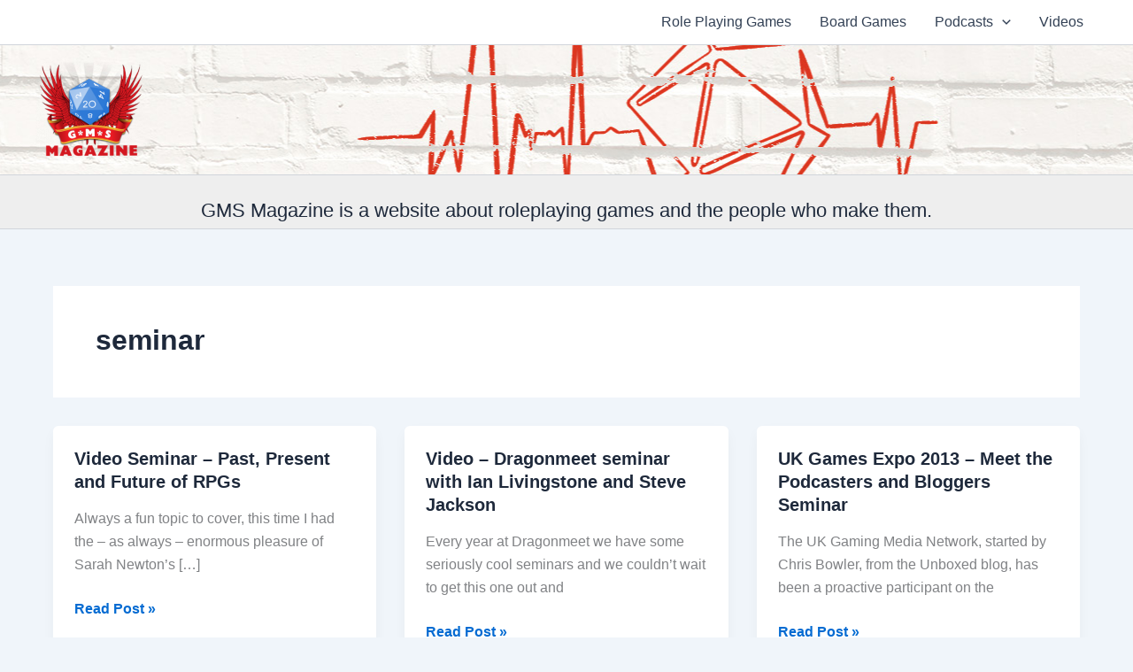

--- FILE ---
content_type: text/css
request_url: https://www.gmsmagazine.com/wp-content/cache/autoptimize/css/autoptimize_single_d4a56d3242663a4b372dc090375e8136.css
body_size: 103
content:
.lazy-hidden,.entry img.lazy-hidden,img.thumbnail.lazy-hidden{background-color:#fff;background-image:url(//www.gmsmagazine.com/wp-content/plugins/a3-lazy-load/assets/css/loading.gif);background-repeat:no-repeat;background-position:50% 50%}figure.wp-block-image img.lazy-hidden{min-width:150px}picture source[type="image/webp"]{display:block}